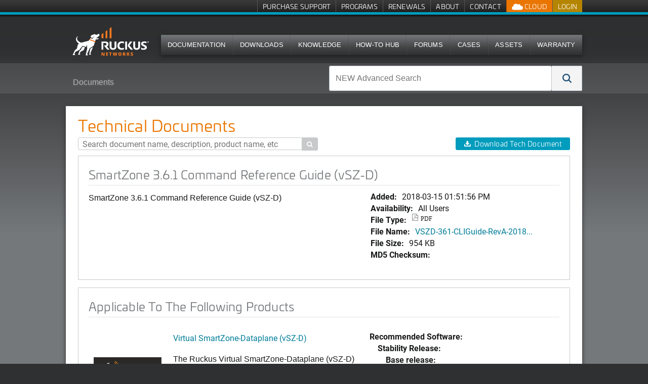

--- FILE ---
content_type: text/html; charset=utf-8
request_url: https://unleashedsupport.ruckuswireless.com/documents/2227-smartzone-3-6-1-command-reference-guide-vsz-d
body_size: 10160
content:
<!DOCTYPE html>
<!--[if IE 7]><html class="lt-ie9 lt-ie8" xmlns="http://www.w3.org/1999/xhtml" xml:lang="en"><![endif]-->
<!--[if IE 8]><html class="lt-ie9" xmlns="http://www.w3.org/1999/xhtml" xml:lang="en"><![endif]-->
<!--[if IE 9 ]><html class="ie9"><![endif]-->
<!--[if gt IE 9]><!--><html><!--<![endif]-->
<head>
  <meta charset="utf-8" />
  <meta name="viewport" content="width=device-width, initial-scale=1.0" />
  <!--[if IE]><meta http-equiv="X-UA-Compatible" content="IE=edge,chrome=1" /><![endif]-->
  <title>SmartZone 3.6.1 Command Reference Guide (vSZ-D)  | Technical Documents | Ruckus Wireless Support</title>
  <link rel="search" type="application/opensearchdescription+xml" href="https://unleashedsupport.ruckuswireless.com/opensearch.xml" title="Ruckus Support Search" />
  <meta name="csrf-param" content="authenticity_token" />
<meta name="csrf-token" content="pybxIjP2w72VolllMVacDa9zrktV1Lgmx0E5og7_vvdvdqPZCwJfzE1PVqo_LUygs6NKyH4-uLIrZgmdGFbWbA" />
  
<link rel='stylesheet' href='https://static.cloud.coveo.com/searchui/v2.5549/css/CoveoFullSearch.css' />
  <link rel="stylesheet" href="//netdna.bootstrapcdn.com/font-awesome/3.1.1/css/font-awesome.css" media="screen" />
  <link rel="stylesheet" href="/assets/framework-46b7146e9c52110a29c4634e18f85aa6c145baad36e86bf6955217b6597dcd4f.css" media="screen" />
<link rel="stylesheet" href="/assets/application-eec82020d4957b72a61b0c115738cb65c2b2bcae3c31d7f52aa90ffa40e02268.css" media="screen" />
<link rel="stylesheet" href="/assets/coveo_search_override-ff5387b75e8656b3803583a7648c24a2a889ac501506153174a23258b37c940f.css" media="screen" />
  <link rel="stylesheet" href="/assets/print-55e90c2e00cdb4b2db986f956af68b7759f0754d654501f5ddfd95c39594d0b5.css" media="print" />
  
  
  <script src="/assets/modernizr-1ec1826cc354ea764bd2726101c2361fb16e168b7fb59f8ee245a2feb3d8c9c2.js"></script>

  <!--[if lte IE 8]>
  <script src="//html5shiv.googlecode.com/svn/trunk/html5.js"></script>
  <![endif]-->
  <link rel="apple-touch-icon" href="//ruckus-support.s3.amazonaws.com/images/apple-icons/touch-icon-iphone.png">
  <link rel="apple-touch-icon" sizes="76x76" href="//ruckus-support.s3.amazonaws.com/images/apple-icons/touch-icon-ipad.png">
  <link rel="apple-touch-icon" sizes="120x120" href="//ruckus-support.s3.amazonaws.com/images/apple-icons/touch-icon-iphone-retina.png">
  <link rel="apple-touch-icon" sizes="152x152" href="//ruckus-support.s3.amazonaws.com/images/apple-icons/touch-icon-ipad-retina.png">
  <script class='coveo-script' src='https://static.cloud.coveo.com/searchui/v2.5549/js/CoveoJsSearch.Lazy.min.js'></script>
  <script src='https://static.cloud.coveo.com/searchui/v2.5549/js/templates/templates.js'></script>
    <script src="/assets/application-0aca7328467f2e0a4152b82d5ce2d42192110208cabb6bfcd3484cbe7ae6dc40.js" data-turbo-track="reload" defer="defer"></script>
    <link rel="stylesheet" href="/assets/application-eec82020d4957b72a61b0c115738cb65c2b2bcae3c31d7f52aa90ffa40e02268.css" media="screen" />
</head>
  <body id="documents2227-smartzone-3-6-1-command-reference-guide-vsz-d" class="logged_out">
    
<!-- Google Tag Manager (noscript) -->
<noscript><iframe src="//www.googletagmanager.com/ns.html?id=GTM-M8VT9T"
height="0" width="0" style="display:none;visibility:hidden"></iframe></noscript>

<noscript><iframe src="//www.googletagmanager.com/ns.html?id=GTM-TVW6MHT"
height="0" width="0" style="display:none;visibility:hidden"></iframe></noscript>
<!-- End Google Tag Manager (noscript) -->

<!-- Google Tag Manager -->
<script>(function(w,d,s,l,i){w[l]=w[l]||[];w[l].push({'gtm.start':
new Date().getTime(),event:'gtm.js'});var f=d.getElementsByTagName(s)[0],
j=d.createElement(s),dl=l!='dataLayer'?'&l='+l:'';j.async=true;j.src=
'//www.googletagmanager.com/gtm.js?id='+i+dl;f.parentNode.insertBefore(j,f);
})(window,document,'script','dataLayer','GTM-M8VT9T');</script>

<script>(function(w,d,s,l,i){w[l]=w[l]||[];w[l].push({'gtm.start':
new Date().getTime(),event:'gtm.js'});var f=d.getElementsByTagName(s)[0],
j=d.createElement(s),dl=l!='dataLayer'?'&l='+l:'';j.async=true;j.src=
'//www.googletagmanager.com/gtm.js?id='+i+dl;f.parentNode.insertBefore(j,f);
})(window,document,'script','dataLayer','GTM-TVW6MHT');</script>
<!-- End Google Tag Manager -->
        <div class='page'>
      
      <nav class='quick-links show-desktop'>
  <div class='row'>
    <div class='large-12'>
      <ul class="admin show-admin">
        <li><a href="/admin/documents/2227/edit">Edit Document</a></li>
      </ul>
      <ul class="menu-account">
  <li class="login">
    <a class="signin" href="/login">Login</a>
  </li>
</ul>

      <ul class="cloud-btns">


  <li class="has-dropdown">
    <a class="show-kumo has-dropdown-link" href="">
      <img src="/assets/icon_ruckus_cloud-9f8055802a13f6746b883e6c5db2efb29508b4660a678f7a39a7fff54bc36f08.png" />
      Cloud
</a>
    <ul class="dropdown">
      <li>
        <a target="_blank" href="https://status.ruckus.cloud/">
          RUCKUS One Status
</a>      </li>
    </ul>
  </li>

</ul>

      <ul class='hide-logged-in'>
          <li>
            <a href="/buy_support">Purchase Support</a>
          </li>
          <li>
            <a href="/programs">Programs</a>
          </li>
          <li>
            <a href="/renewals">Renewals</a>
          </li>
          <li>
            <a href="/support_site">About</a>
          </li>
          <li>
            <a href="/contact-us">Contact</a>
          </li>
      </ul>
      <ul class='hide-logged-out'>
          <li>
            <a href="/buy_support">Purchase Support</a>
          </li>
          <li>
            <a href="/programs">Programs</a>
          </li>
          <li>
            <a href="/renewals">Renewals</a>
          </li>
          <li>
            <a href="/support_site">About</a>
          </li>
          <li class='show-partner'>
            <a href="http://partners.ruckuswireless.com">Partner Portal</a>
          </li>
      </ul>
    </div>
  </div>

</nav>

      
      <header class='show-desktop'>
        <div class='row'>
          <div class='large-12'>
            <section>
              <div id="logo">
  <a href="/">
    <img alt="Ruckus Wireless" style="max-width:400px;width: auto !important;height: 88px; top: -15px;" class="logo" src="/assets/ruckus_networks_logo_white_orange-772635dbc00fd9e2ad209548031673472e79b461116b4e112048da052e6d1f9b.svg" />
</a></div>

              
              <nav class="top-bar main-nav show-desktop">
  
<section class="top-bar-section">
    <ul class="main-nav-content" style="font-size: 0.725em;!important;">
            <li>
                <a href="/documents">Documentation</a>
            </li>
            <li>
                <a href="/software">Downloads</a>
            </li>
            <li>
              <a href="/answers?search_format=coveo">Knowledge</a>
            </li>
            <li>
              <a href="/how-to-hub">How-To Hub</a>
            </li>
            <li>
                <a href="https://community.ruckuswireless.com">Forums</a>
            </li>
            <li>
              <a href="/case_management">Cases</a>
            </li>
            <li>
              <a href="/asset_management">Assets</a>
            </li>
            <li>
              <a href="/programs-warranty_registration">Warranty</a>
            </li>
    </ul>
  </section>
</nav>

              
            </section>
          </div>
        </div>
      </header>
      <nav class="top-bar show-for-small mobile-nav">
  <ul class="title-area">
    <!-- Title Area -->
    <li class="name">
       <h1><a href="/"><img src='//ruckus-shared-webassets.s3.amazonaws.com/logos/RUCKUS-Networks-support-header-01.png' alt="Ruckus Wireless" class="logo" style="max-width:300px;width: auto !important;height: 30px;"></a></h1>
    </li>
    <li class="toggle-topbar menu-icon"><a href="#"></a></li>
  </ul>

  <section class="top-bar-section">
    <!-- Left Nav Section -->
    <ul class="mobile-header left">
      <li class="divider"></li>
      <li class='hide-logged-in'>
        <a href="/login">Login</a>
      </li>
      <li class="hide-logged-out">
        <ul class="menu-action-btns">
          <li class="menu-btn-account"><ul class="menu-account">
  <li class="login">
    <a class="signin" href="/login">Login</a>
  </li>
</ul>
</li>
        </ul>
      </li>
      <li class="divider"></li>
      <li>
        <a href="/documents">Documentation</a>
      </li>
      <li class="divider"></li>
      <li>
        <a href="/software">Downloads</a>
      </li>
      <li class="divider"></li>
      <li>
        <a href="/answers">Knowledge</a>
      </li>
      <li class="divider"></li>
      <li>
        <a href="/how-to-hub">How-To Hub</a>
      </li>
      <li class="divider"></li>
      <li>
        <a href="https://community.ruckuswireless.com">Forums</a>
      </li>
      <li class="divider"></li>
      <li>
        <a href="/case_management">Cases</a>
      </li>
      <li class="divider"></li>
      <li>
        <a href="/asset_management">Assets</a>
      </li>
      <li class="divider"></li>
      <li>
        <a href="/programs-warranty_registration">Warranty</a>
      </li>

      <li class="divider logged_in_only"></li>
      <li class="logged_in_only">
        <a href="/buy_support">Purchase Support</a>
      </li>
      <li class="divider logged_in_only"></li>
      <li class="logged_in_only">
        <a href="/programs">Programs</a>
      </li>
      <li class="divider logged_in_only"></li>
      <li class="logged_in_only">
        <a href="/renewals">Renewals</a>
      </li>
      <li class="divider logged_in_only"></li>
      <li class="logged_in_only">
        <a href="/support_site">About</a>
      </li>

      <li class="divider logged_out_only"></li>
      <li class="logged_out_only">
        <a href="/buy_support">Purchase Support</a>
      </li>
      <li class="divider logged_out_only"></li>
      <li class="logged_out_only">
        <a href="/programs">Programs</a>
      </li>
      <li class="divider logged_out_only"></li>
      <li class="logged_out_only">
        <a href="/renewals">Renewals</a>
      </li>
      <li class="divider logged_out_only"></li>
      <li class="logged_out_only">
        <a href="/support_site">About</a>
      </li>
      <li class="divider logged_out_only"></li>
      <li class="logged_out_only">
        <a href="/contact-us">Contact</a>
      </li>
      <li class="divider hide-logged-out"></li>

        <li class='show-partner'>
          <a href="http://partners.ruckuswireless.com">Partner Portal</a>
        </li>
    </ul>
  </section>
</nav>


      <div class='billboard-bar'>
        <div class='row'>
          <div class='large-6 columns breadcrumb-column show' id='breadcrumb_wrapper' style="overflow-y: hidden;">
            
  <ul class="breadcrumbs">
    <li><a href="/documents">Documents</a></li>
    <li class="current"><a title="SmartZone 3.6.1 Command Reference Guide (vSZ-D) " href="#">SmartZone 3.6.1 Command Reference Guide (vSZ-D) </a></li>
  </ul>

          </div>
          <div class='large-6 columns search-column'>
              <form id="coveo-adv-search">
  
<div class="CoveoSearchbox" data-placeholder="NEW Advanced Search"><div class="CoveoOmnibox coveo-query-syntax-disabled magic-box" role="combobox" aria-expanded="false" aria-haspopup="listbox"><div class="magic-box-input">
  <div class="magic-box-underlay">
    <span class="magic-box-highlight-container">
      <span data-id="start" data-success="true">
        <span data-id="Any" data-success="true" data-value="">
        </span>
      </span>
    </span>
    <span class="magic-box-ghost-text"></span>
  </div>
  <input spellcheck="false" form="coveo-dummy-form" role="combobox" autocomplete="off" aria-autocomplete="list" title="Insert a query. Press enter to send" aria-label="NEW Advanced Search" placeholder="NEW Advanced Search">
  <div class="magic-box-clear coveo-accessible-button" role="button" aria-label="Clear" tabindex="-1">
    <div class="magic-box-icon">
      <svg enable-background="new 0 0 13 13" viewBox="0 0 13 13" xmlns="http://www.w3.org/2000/svg" class="magic-box-clear-svg">
        <g fill="currentColor">
          <path d="m7.881 6.501 4.834-4.834c.38-.38.38-1.001 0-1.381s-1.001-.38-1.381 0l-4.834 4.834-4.834-4.835c-.38-.38-1.001-.38-1.381 0s-.38 1.001 0 1.381l4.834 4.834-4.834 4.834c-.38.38-.38 1.001 0 1.381s1.001.38 1.381 0l4.834-4.834 4.834 4.834c.38.38 1.001.38 1.381 0s .38-1.001 0-1.381z"></path>
        </g>
      </svg>
    </div>
  </div>
</div>
<div class="magic-box-suggestions">

</div>
</div>
<a class="CoveoSearchButton CoveoSearchButtonMain coveo-accessible-button" role="button" aria-label="Search" tabindex="0">
  <span class="coveo-search-button">
    <svg enable-background="new 0 0 20 20" viewBox="0 0 20 20" xmlns="http://www.w3.org/2000/svg" class="coveo-search-button-svg">
      <g fill="currentColor">
        <path class="coveo-magnifier-circle-svg" d="m8.368 16.736c-4.614 0-8.368-3.754-8.368-8.368s3.754-8.368 8.368-8.368 8.368 3.754 8.368 8.368-3.754 8.368-8.368 8.368m0-14.161c-3.195 0-5.793 2.599-5.793 5.793s2.599 5.793 5.793 5.793 5.793-2.599 5.793-5.793-2.599-5.793-5.793-5.793">

        </path>
        <path d="m18.713 20c-.329 0-.659-.126-.91-.377l-4.552-4.551c-.503-.503-.503-1.318 0-1.82.503-.503 1.318-.503 1.82 0l4.552 4.551c.503.503.503 1.318 0 1.82-.252.251-.581.377-.91.377">

        </path>
      </g>
    </svg>
  </span>
  <span class="coveo-search-button-loading">
    <svg enable-background="new 0 0 18 18" viewBox="0 0 18 18" xmlns="http://www.w3.org/2000/svg" class="coveo-search-button-loading-svg">
      <g fill="currentColor">
        <path d="m16.76 8.051c-.448 0-.855-.303-.969-.757-.78-3.117-3.573-5.294-6.791-5.294s-6.01 2.177-6.79 5.294c-.134.537-.679.861-1.213.727-.536-.134-.861-.677-.728-1.212 1.004-4.009 4.594-6.809 8.731-6.809 4.138 0 7.728 2.8 8.73 6.809.135.536-.191 1.079-.727 1.213-.081.02-.162.029-.243.029z">

        </path>
        <path d="m9 18c-4.238 0-7.943-3.007-8.809-7.149-.113-.541.234-1.071.774-1.184.541-.112 1.071.232 1.184.773.674 3.222 3.555 5.56 6.851 5.56s6.178-2.338 6.852-5.56c.113-.539.634-.892 1.184-.773.54.112.887.643.773 1.184-.866 4.142-4.57 7.149-8.809 7.149z">

        </path>
      </g>
    </svg>
  </span>
</a>
</div>
</form>
          </div>
        </div>
      </div>
      

      <div class='main row'>
        <div class='large-12'>
          
          









<div class="whitebox">
  <div class='row'>
    <div class='large-8 columns'>
      
    </div>
    <div class='large-4 columns toolbar'>
      
    </div>
  </div>
  <div class='row'>
    <div class="large-12 columns">
      
      

  <div class='row' id='filter_table'>
    <div class='large-12 columns'>
      <div class='table_header'>
        <div class='row'>
          <div class='small-9 columns table_title'>
            
  <h1>Technical Documents</h1>

          </div>
          <div class='small-3 columns pagination_top'>
            
          </div>
        </div>
        <div class='row'>
          <div class='large-6 columns searchform'>
            
   <form action='/documents' id='document_search'>
    <input placeholder="Search document name, description, product name, etc" type='search' name="query" id='query_input' class='focus'  value=""> 
    <button type="submit" class="search sub-search">&#xe037;</button>
  </form>

            
          </div>
          <div class='large-6 columns toolbar'>
            
<ul class="button-group" style='float:right;'>
  <li>
	    <a class="btn download" href="/documents/2227-smartzone-3-6-1-command-reference-guide-vsz-d/download">Download Tech Document</a>
  </li>
</ul>

            
          </div>

        </div>
      </div>
      <div class='table_wrapper'>
        
      </div>
    </div>
  </div>
  <div id='pagination_row'>
      
  </div>

        <div class='box_wrapper clearfix'>
  <div class='panel downloads'>
    <h2>SmartZone 3.6.1 Command Reference Guide (vSZ-D) </h2>
    <div class='row meta'>
      <div class='large-7 columns'>
        <p>SmartZone 3.6.1 Command Reference Guide (vSZ-D)</p><p></p>
      </div>
      <div class="large-5 columns item-timestamps">
        <dl class="document-details">
          <dt>Added: </dt><dd>2018-03-15 01:51:56 PM</dd>
          <dt>Availability:</dt>
          <dd>All Users</dd>
          <dt>File Type:</dt>
          <dd><div class="file_type"><span class="icon-acrobat">PDF</span></div></dd>
          <dt>File Name:</dt>
          <dd><a title="VSZD-361-CLIGuide-RevA-20180314.pdf" href="/documents/2227-smartzone-3-6-1-command-reference-guide-vsz-d/download">VSZD-361-CLIGuide-RevA-2018...</a></dd>
          <dt>File Size:</dt>
          <dd>954 KB</dd>
          <dt>MD5 Checksum:</dt>
          <dd></dd>
        </dl>
      </div>
    </div>
  </div>
</div>

<div class='box_wrapper clearfix'>
  <div class='panel'>
  <h2>Applicable To The Following Products</h2>
    <div class="large-12 columns grid_item product-family detail-view">
  <div class="row">
    <div class="large-2 columns detail-showcase">
      <a href="/products/84-virtual-smartzone-dataplane-vsz-d">
        <img src="/assets/logo_sm-d882a8ee9b9cb84e039d1dcb16d50b2051e96237faf9975a7ceb9462709b9059.png" />
</a>    </div>
    <div class="large-5 columns">
      <a class="title" href="/products/84-virtual-smartzone-dataplane-vsz-d">
        Virtual SmartZone-Dataplane (vSZ-D)

</a>      <p><p>The Ruckus Virtual SmartZone-Dataplane (vSZ-D) is available on the vSZ platform and offers organizations more flexibility in deploying the SZ dataplane as needed in an NFV architechture-aligned fashion.   Deploying vSZ-D offers secured tunneling of user data traffic that encrypts payload traffic, maintains flat network topology, enables mobility across L2 subnets, supports POS data traffic for PCI compliance, and offers differentiated per site policy control and QoS, etc.<br></p><p><b><br></b></p></p>
    </div>
    <div class="large-5 columns">
      <dl class="details">
        <dt>Recommended Software:</dt>
        <dd></dd>
        <dl>
            <dt>Stability Release:</dt>
                <dl>
                  <dt>
                    Base release:
                  </dt>
                  <dl>
                      <dt></dt>
                      <dd>
                        <a href="/software/4637">vSZ-D  6.1.2 (LT-GD Patch 5) Software Release (.ximg image)</a>
                      </dd>
                  </dl>
                </dl>
            <dt>Technology Release:</dt>
                <dl>
                  <dt>
                    Base release:
                  </dt>
                  <dl>
                      <dt></dt>
                      <dd>
                        <a href="/software/4586">vSZ-D 7.1.1 (LT-GA) Software Release (.ximg image)</a>
                      </dd>
                  </dl>
                </dl>
        </dl>
      </dl>
      <ul class="product-tools">
            <li class="document">
              <a href="/products/84-virtual-smartzone-dataplane-vsz-d?open=document">
                Documentation
</a>            </li>
            <li class="software">
              <a href="/products/84-virtual-smartzone-dataplane-vsz-d?open=software">
                Software Downloads
</a>            </li>
            <li class="articles">
              <a href="/products/84-virtual-smartzone-dataplane-vsz-d?open=articles">
                Knowledge Articles
</a>            </li>
            <li class="ruckus_forum">
              <a href="/products/84-virtual-smartzone-dataplane-vsz-d?open=ruckus_forum">
                Community Topics
</a>            </li>
            <li class="security" style="background-image: url('/assets/shieldnew.svg');background-repeat: no-repeat;">
              <a href="/products/84-virtual-smartzone-dataplane-vsz-d?open=security">
                Security Bulletins
</a>            </li>
            <li class="tech_support" style="background-image: url('/assets/techdocs.svg');background-repeat: no-repeat;">
              <a href="/products/84-virtual-smartzone-dataplane-vsz-d?open=tech_support">
                Support Bulletins
</a>            </li>
      </ul>
    </div>
  </div>
</div>


<style type="text/css">
      .CoveoResult .coveo-result-frame .coveo-icon.board {
          background-image: url("/assets/ruckus-icon-forums.svg");
        }
      .CoveoResult .coveo-result-frame .coveo-icon.knowledge-articles-icon {
          background-image: url("/assets/ruckus-icon-knowledge-articles.svg");
        }
      .CoveoResult .coveo-result-frame .coveo-icon.security-bulletins-icon {
          background-image: url("/assets/ruckus-icon-security-bulletins.svg");
        }
      .CoveoResult .coveo-result-frame .coveo-icon.software-downloads-icon {
          background-image: url("/assets/ruckus-icon-software-downloads.svg");
        }
      .CoveoResult .coveo-result-frame .coveo-icon.documentation-icon {
          background-image: url("/assets/ruckus-icon-tech-pubs.svg");
        }

      .product-tools li.ruckus_forum a:before {
        content: '\e04d';
      }
      .product-tools li.articles a:before {
        content: '\e09f';
      }
      .product-tools li.software a:before {
        content: '\e057';
      }
      .product-tools li.document a:before {
        content: '\e028';
      }
</style><div class="large-12 columns grid_item product-family detail-view">
  <div class="row">
    <div class="large-2 columns detail-showcase">
      <a href="/products/200-virtual-smartzone-dataplane-vsz-d-federal">
        <img src="/assets/logo_sm-d882a8ee9b9cb84e039d1dcb16d50b2051e96237faf9975a7ceb9462709b9059.png" />
</a>    </div>
    <div class="large-5 columns">
      <a class="title" href="/products/200-virtual-smartzone-dataplane-vsz-d-federal">
        Virtual SmartZone-Dataplane (vSZ-D) - Federal

</a>      <p><p>The Ruckus Virtual SmartZone-Dataplane (vSZ-D) is available on the vSZ platform and offers organizations more flexibility in deploying the SZ dataplane as needed in an NFV architechture-aligned fashion.   Deploying vSZ-D offers secured tunneling of user data traffic that encrypts payload traffic, maintains flat network topology, enables mobility across L2 subnets, supports POS data traffic for PCI compliance, and offers differentiated per site policy control and QoS, etc.<br></p><p><b><br></b></p></p>
    </div>
    <div class="large-5 columns">
      <dl class="details">
        <dl>
            <dt>Stability Release:</dt>
                <dl>
                  <dt>
                    Base release:
                  </dt>
                  <dl>
                      <dt></dt>
                      <dd>
                        <a href="/software/3076">vSZ-D 5.2.1.3.1695 FIPS and CC Compliant (MR Refresh2) Software Release (.ximg image)</a>
                      </dd>
                  </dl>
                </dl>
        </dl>
      </dl>
      <ul class="product-tools">
            <li class="document">
              <a href="/products/200-virtual-smartzone-dataplane-vsz-d-federal?open=document">
                Documentation
</a>            </li>
            <li class="software">
              <a href="/products/200-virtual-smartzone-dataplane-vsz-d-federal?open=software">
                Software Downloads
</a>            </li>
            <li class="articles">
              <a href="/products/200-virtual-smartzone-dataplane-vsz-d-federal?open=articles">
                Knowledge Articles
</a>            </li>
            <li class="ruckus_forum">
              <a href="/products/200-virtual-smartzone-dataplane-vsz-d-federal?open=ruckus_forum">
                Community Topics
</a>            </li>
            <li class="security" style="background-image: url('/assets/shieldnew.svg');background-repeat: no-repeat;">
              <a href="/products/200-virtual-smartzone-dataplane-vsz-d-federal?open=security">
                Security Bulletins
</a>            </li>
            <li class="tech_support" style="background-image: url('/assets/techdocs.svg');background-repeat: no-repeat;">
              <a href="/products/200-virtual-smartzone-dataplane-vsz-d-federal?open=tech_support">
                Support Bulletins
</a>            </li>
      </ul>
    </div>
  </div>
</div>


<style type="text/css">
      .CoveoResult .coveo-result-frame .coveo-icon.board {
          background-image: url("/assets/ruckus-icon-forums.svg");
        }
      .CoveoResult .coveo-result-frame .coveo-icon.knowledge-articles-icon {
          background-image: url("/assets/ruckus-icon-knowledge-articles.svg");
        }
      .CoveoResult .coveo-result-frame .coveo-icon.security-bulletins-icon {
          background-image: url("/assets/ruckus-icon-security-bulletins.svg");
        }
      .CoveoResult .coveo-result-frame .coveo-icon.software-downloads-icon {
          background-image: url("/assets/ruckus-icon-software-downloads.svg");
        }
      .CoveoResult .coveo-result-frame .coveo-icon.documentation-icon {
          background-image: url("/assets/ruckus-icon-tech-pubs.svg");
        }

      .product-tools li.ruckus_forum a:before {
        content: '\e04d';
      }
      .product-tools li.articles a:before {
        content: '\e09f';
      }
      .product-tools li.software a:before {
        content: '\e057';
      }
      .product-tools li.document a:before {
        content: '\e028';
      }
</style>
  </div>
</div>


    </div>
  </div>
</div>



        </div>
      </div>

    </div>
    <div style="display:none;" id="authToken" value='yF94NWITV44oVKRJ6b-3nKI0JPoTb1MZ7dgflm14oigADyrOWufL__C5q4bnxGcxvuTAeTiFU40B_y-pe9HKsw'></div>
    <footer>
      <div class="row">
        <div class="ftr-menu">
  	<ul class="ftr-menu-item" id="ftr-menu-[license_management]">
		<li><span>License Management</span></li>
				<li><a href="/hth-licensing">How-To Hub Licensing page</a></li>
				<li><a href="/liman">License Manager - LiMAN</a></li>
				<li><a href="/license_upgrades">License Purchases - Download Licenses</a></li>
				<li><a href="/temp_license_requests/new">Temporary License</a></li>
	</ul>
	<ul class="ftr-menu-item" id="ftr-menu-[asset_and_case_management]">
		<li><span>Asset and Case Management</span></li>
				<li><a href="/asset_management">Asset Management Tool</a></li>
				<li><a href="/cert_renewal">AP Certificate Replacement Tool</a></li>
				<li><a href="/registered_products">Hardware Summary</a></li>
				<li><a href="/case_management">Case and RMA Management</a></li>
				<li><a href="/spa_registrations">Support Purchases - SPA Required</a></li>
				<li><a href="/code_registration">Activate Purchase - Purchase Code Required</a></li>
				<li><a href="/cases/new">Submit a Case</a></li>
				<li><a href="/cloud_subscriptions">Cloud Subscription Purchases</a></li>
	</ul>
	<ul class="ftr-menu-item" id="ftr-menu-[warranty_&amp;_rma]">
		<li><span>Warranty &amp; RMA</span></li>
				<li><a href="/warranty_registration">Register Warranty</a></li>
				<li><a href="/tools/warranty_checker">Warranty Checker</a></li>
				<li><a href="/entitlement_file">&quot;Support Service&quot; Missing or Expiring</a></li>
				<li><a href="/return_instructions">RMA Return Instructions</a></li>
	</ul>
	<ul class="ftr-menu-item" id="ftr-menu-[knowledge_base]">
		<li><span>Knowledge Base</span></li>
				<li><a href="/advance_search">Advanced Search</a></li>
				<li><a href="/security">Security Bulletins</a></li>
				<li><a href="/documents?direction=desc&amp;sort=updated_at#sort=%40commondate%20descending&amp;numberOfResults=100">Technical Documentation - Recent Releases</a></li>
				<li><a href="/how-to-hub">How-To Hub</a></li>
				<li><a href="https://community.ruckuswireless.com/">RUCKUS Community Forums</a></li>
				<li><a href="/technical_support_bulletins">Technical Support Bulletins</a></li>
				<li><a href="https://www.youtube.com/feed/subscriptions/UCpjMmx0SYp28_LpM9d2Yf3g">RUCKUS Education YouTube Channel</a></li>
				<li><a href="https://commscopeuniversity.myabsorb.com/#/search?term=ruckus">Training Portal (register for a CommScope University account)</a></li>
	</ul>
	<ul class="ftr-menu-item" id="ftr-menu-[contact_us/support_phone_numbers]">
		<li><span>Contact Us/Support Phone Numbers</span></li>
				<li><a href="/contact-us">Contact Us/Support Phone Numbers</a></li>
				<li><a href="/feedbacks">Feedback</a></li>
	</ul>


</div>
<div class="info">
  <p class="ftr-address" style="display: inline-block;">
    <a class="logo" href="https://www.ruckusnetworks.com">
      <img alt="Ruckus Wireless" src="/assets/Ruckus_logo_text_white-orange-Support-01-10017a4d3f4c1bf92cc0b300bae24ec0dc7adec6f82d11b931530e868f9c70f8.svg" />
    </a>
    <strong><a href="https://www.ruckusnetworks.com">Ruckus Networks</a></strong><br>
		350 West Java Dr.<br>
    Sunnyvale, CA 94089 USA<br>
    <a href="tel:18554782587">T: +1 (855) 478-2587</a>
  </p>
    <ul class="social">
      <li id="blog"><a href="https://www.ruckusnetworks.com/blog/" target="_blank"><span>Blog</span></a></li>
<li id="twitter"><a href="https://x.com/ruckusnetworks"><span>Twitter</span></a></li>
<li id="linkedin"><a href="https://www.linkedin.com/company/ruckus-networks/"><span>LinkedIn</span></a></li>
<li id="youtube"><a href="https://www.youtube.com/user/ruckuswireless"><span>YouTube</span></a></li>
    </ul>
</div>
<div class="copyright">
  <p>&copy; 2026
      Ruckus Wireless LLC All Rights Reserved <span class='addl'> <a href='/support_terms_conditions'>Terms of Use</a> | <a href='https://www.vistancenetworks.com/about-us/privacy-statement'>Privacy & Cookies</a> | <a href='https://www.vistancenetworks.com/accessibility'>Accessibility</a> 
  | 11.9.0 | 20260112.3_138291</span></p>
</div>

      </div>
    </footer>
    <div id="waitModal" class="reveal-modal center" data-options="closeOnBackgroundClick: false;">
  <h2 id="progress-text">Working...Please wait</h2>
  <p><i class="icon-spinner icon-spin icon-4x"></i></p>
  <p>This is here to prevent you from accidentally submitting twice.</p>
  <p class="lead">The page will automatically refresh.</p>
</div>

    <div id="errorModal" class="reveal-modal center" data-options="closeOnBackgroundClick: false;">
  <h2 id="progress-text">Alert!!</h2>
  <p></p>
  <p class="lead"><a href="#" class='btn btn-sm close-modal' target="errorModal">Close</a></p>
</div>

<script>(function(){function c(){var b=a.contentDocument||a.contentWindow.document;if(b){var d=b.createElement('script');d.innerHTML="window.__CF$cv$params={r:'9c0dd0ba8ae9ae97',t:'MTc2ODkwNDE3NQ=='};var a=document.createElement('script');a.src='/cdn-cgi/challenge-platform/scripts/jsd/main.js';document.getElementsByTagName('head')[0].appendChild(a);";b.getElementsByTagName('head')[0].appendChild(d)}}if(document.body){var a=document.createElement('iframe');a.height=1;a.width=1;a.style.position='absolute';a.style.top=0;a.style.left=0;a.style.border='none';a.style.visibility='hidden';document.body.appendChild(a);if('loading'!==document.readyState)c();else if(window.addEventListener)document.addEventListener('DOMContentLoaded',c);else{var e=document.onreadystatechange||function(){};document.onreadystatechange=function(b){e(b);'loading'!==document.readyState&&(document.onreadystatechange=e,c())}}}})();</script><script defer src="https://static.cloudflareinsights.com/beacon.min.js/vcd15cbe7772f49c399c6a5babf22c1241717689176015" integrity="sha512-ZpsOmlRQV6y907TI0dKBHq9Md29nnaEIPlkf84rnaERnq6zvWvPUqr2ft8M1aS28oN72PdrCzSjY4U6VaAw1EQ==" data-cf-beacon='{"version":"2024.11.0","token":"fbd7b0169d42477680695c601bf296d9","server_timing":{"name":{"cfCacheStatus":true,"cfEdge":true,"cfExtPri":true,"cfL4":true,"cfOrigin":true,"cfSpeedBrain":true},"location_startswith":null}}' crossorigin="anonymous"></script>
</body>
  <script src="//cdnjs.cloudflare.com/ajax/libs/jquery/1.8.3/jquery.min.js"></script>
  
  <script src="https://code.jquery.com/ui/1.13.2/jquery-ui.js"></script>
  

  <script>
    $.when( $.ready ).then(function() {
        $(document).foundation();
        $('body').on('click', '.close-modal', function(event) {
          event.preventDefault();
          $('#errorModal').foundation('reveal', 'close');
        });

    });

    function reLoadProdFamSubBtn(){
      var listItems = $("a[type='prod']");
      $(".prod-fam-btn-container").css('display', 'none');

      for (var i = listItems.length - 1; i >= 0; i--) {
        var item = listItems[i];
        if ($(item).hasClass('support-subscribe-btn')) {
          $(".prod-fam-subs-container").css('display', 'inline-block');
        }

        if ($(item).hasClass('support-unsubscribe-btn')) {
          $(".prod-fam-unsubs-container").css('display', 'inline-block');
        }
      }
    }

    $('body').on('keyup', "input[form='coveo-dummy-form']", function(event) {
      if (event.key === 'Enter') {
        $('.CoveoSearchButton').trigger('click');
      }
    });

    $('body').on('click', '.CoveoSearchButtonMain', function(event) {
      event.preventDefault();
      var searchTerm = $("input[form='coveo-dummy-form']").val();

      if (searchTerm != "") {
        window.location = "/advance_search#q=" + searchTerm;
      } else {
        window.location = "/advance_search";
      }
    });
    

    $("body").on('click', '.support-unsubscribe-btn', function(event) {
      event.preventDefault();

      var subscriptionId = $(this).parent().attr('id');
      var title = $(this).parent().attr('title');
      var view = $(this).parent().attr('view');
      var type = $(this).parent().attr('type');
      var productObjId = $(this).parent().attr('data-id');
      var contentTitle = $(this).parent().attr('data-content-title');
      $(this).attr('disabled', 'true');
      var that = this;

      $.ajax({
        url: '/support_subscriptions/' + productObjId,
        type: 'DELETE',
        data: { 
          authenticity_token: $(this).attr('form-auth-token'),
          unsubscription_params: {
            response_format: 'partial',
            subscription_type: $(this).attr('data-type'),
            object_type: $(this).attr('type'),
            object_label: $(this).attr('obj-label')
          }
        }
      })
      .done(function(data) {
        if (view == 'detail') {
          alert("You have been successfully unsubscribed to all " + title + " " + contentTitle + ". \n \n  To adjust your subscription preferences, go to My Profile in your account settings and select the Manage Subscriptions button.")
          $.ajax({
            url: '/product_families/'+ productObjId +'/reload_detail',
          })
          .done(function(data) {
            $(".detail-view-holder").html(data);
            reLoadProdFamSubBtn();
          })
        } else {
          $("#" + subscriptionId + "[data-content-title='" + contentTitle + "']").html(data);
          alert("You have been successfully unsubscribed from " + title + " " + contentTitle + ". \n \n  To adjust your subscription preferences, go to My Profile in your account settings and select the Manage Subscriptions button.");
          reLoadProdFamSubBtn();
        }

      })
      .fail(function(data) {
        alert(data.statusText);
        $(that).show('400');
        $(that).attr('disabled', false);
      });
    });

    $("body").on('click', '.support-subscribe-btn', function(event) {
      event.preventDefault();  
      var subscriptionId = $(this).parent().attr('id');
      var title = $(this).parent().attr('title');
      var view = $(this).parent().attr('view');
      var object_type = $(this).parent().attr('type');
      var productObjId = $(this).parent().attr('data-id');
      var contentTitle = $(this).parent().attr('data-content-title');
      $(this).attr('disabled', 'true');
      var that = this;

      $.ajax({
        url: '/support_subscriptions',
        type: 'POST',
        data: {
            authenticity_token: $(this).attr('form-auth-token'),
            subscription_params: {
            subscription_type: $(this).attr('data-type'), 
            subscription_id: $(this).attr('data-id'),
            object_type: $(this).attr('type'),
            object_label: $(this).attr('obj-label')
          },
        },
      })
      .done(function(data) {
        if (view == 'detail') {
          alert("You have been successfully subscribed to all " + title + " " + contentTitle + ". \n \n  To adjust your subscription preferences, go to My Profile in your account settings and select the Manage Subscriptions button.");
          $.ajax({
            url: '/product_families/'+ productObjId +'/reload_detail',
          })
          .done(function(afterData) {
            $(".detail-view-holder").html(afterData);
            reLoadProdFamSubBtn();
          })
        } else {
          $("#" + subscriptionId + "[data-content-title='" + contentTitle + "']").html(data);
          if (data.indexOf("(Unable to subscribe)") >= 0) {
            alert("You unable to subscribe to " + title + " " + contentTitle + ". \n \n  To adjust your subscription preferences, go to My Profile in your account settings and select the Manage Subscriptions button.");
          } else {
            alert("You have been successfully subscribed to " + title + " " + contentTitle + ". \n \n  To adjust your subscription preferences, go to My Profile in your account settings and select the Manage Subscriptions button.");
          }
          reLoadProdFamSubBtn();
        }

      })
      .fail(function(data) {
        alert(data.responseText);
        $(that).show('400');
        $(that).attr('disabled', false);
      });
    });

    function lightUpProductTable(target) {
      var container = $(".whitebox").parent();
      $('body').on('change', '#product_'+target+' select', function(event) {
        var product_id = $(this).val();
        if (product_id == "") {
          container.css('opacity', '0.5');
          window.location.reload()
          return;
        }

        container.css('opacity', '0.5');
        $.ajax({
          url: '/products/'+product_id+'/filtered_products',
          data: { type: target },
        })
        .done(function(html) {
          $("ul[role='navigation']").css('display', 'none');
          container.html(html);
          
          $('body').on('click', '#clear', function(event) {
            event.preventDefault();
            container.css('opacity', '0.5');
            window.location.reload()
          });

          // versions dropdown
          $('body').on('change', "select[name='version_filter']", function(event) {
            var product_id2 = $('#product_'+target+' select').val();
            var version = $(this).val();
            container.css('opacity', '0.5');
            $.ajax({
              url: '/products/'+product_id2+'/filtered_products',
              data: { version: version, type: target},
            })
            .done(function(resp_html) {
              container.html(resp_html);
            }).always(function() {
              container.css('opacity', '1');
            });
          });

          // pagination links
          $('body').on('click', 'ul[role="navigation"] li a', function(event) {
            event.preventDefault();
            container.css('opacity', '0.5');
            var version = $("select[name='version_filter']").val();
            var url = $(this).attr('href')
            $.ajax({
              url: url,
              data: {version: version, type: target}
            })
            .done(function(respb_html) {
              container.html(respb_html);
            }).always(function() {
              container.css('opacity', '1');
            });
    
          });

          // sorting links
          $('body').on('click', 'table thead tr th a', function(event) {
            event.preventDefault();
            container.css('opacity', '0.5');
            var version = $("select[name='version_filter']").val();
            var url = $(this).attr('href');
            $.ajax({
              url: url,
              data: {version: version, type: target}
            })
            .done(function(respc_html) {
              container.html(respc_html);
            }).always(function() {
              container.css('opacity', '1');
            });
          });

          container.css('opacity', '1');
        });       
      });
    }

  </script>
  <script src="/assets/application-0aca7328467f2e0a4152b82d5ce2d42192110208cabb6bfcd3484cbe7ae6dc40.js" debug="false"></script>
  
  <script src="/assets/documents_software-e15f45b572fa08f228b411820fde52421df3c859ed64eb08312e158229d5e489.js" debug="false"></script>
  <script src="/assets/documents-390313a98559a1fcca386e7833d63d46ae302b02db53b19b5ec796c21e3af913.js" debug="false"></script>
  <script>
  $('#filter_product').val(GetURLParameter('filter'));
  $('#filter_product').change(function(){
    var product_id = $(this).val().split(':')[0]
    if (product_id == '') {
      var url = '/documents'
    }else{
      var url = '/documents?filter='+product_id+'#documents'
    }
    document.location.href = url;
    // history.pushState(null, product_id, url);
    // loadPage = true;
    // $.get(url, null, null, 'script');
  });
  </script>

<script>
$('body').addClass('multi-search');
$('#search_form div.search').fadeTo( "slow" , 0.6, null);
$('#global_query').blur(function(){
  $('#query_input').fadeTo( "fast" , 1, null)
  $(this).parents('#search_form .search').fadeTo( "slow" , 0.6, null);
});

$('#global_query').focus(function(){
  $('#query_input').fadeTo( "slow" , 0.6, null);
  $(this).parents('#search_form div.search').fadeTo( "fast" , 1, null)
});

$('#opt_out_expiry_date').fdatepicker({
  format: 'yyyy-mm-dd',
  startDate: new Date()
});

$('body').on('click', '.change-opt-in', function(event) {
  $('#optOutModal').foundation('reveal', 'open');
});

$('body').on('click', '.close-opt-out', function(event) {
  event.preventDefault();
  $('#optOutModal').foundation('reveal', 'close');
});

$('body').on('click', 'input[name="account_expiry_form[opt]"]', function(event) {
  if ($(this).val() == 'Opt-OUT') {
    $(".exp_date").show('200', function() {});

  } else {
    $(".exp_date").hide('200', function() {});
  }
});

// Submit
$('body').on('submit', '#auto_activation_form', function(event) {
  event.preventDefault();
  // debugger
  $.ajax({
    url: $(this).attr('url'),
    type: 'POST',
    data: this.serialize,
  })
  .done(function() {
    $("#progress-text").text('Expiry Date Updated')
    setTimeout(function(){
      window.location.reload();
    }, 3000)
    console.log("success");
  })
  .fail(function() {
    $("#progress-text").text('Expiry Date Update failed')
    console.log("error");
  })
  .always(function() {
    console.log("complete");
  });
  
});
</script>

<script>
  // this overwrites the default function
  $('a.has-dropdown-link').on('click', function() {
    $(this).siblings('.dropdown').toggle();
  });
</script>

</html>

--- FILE ---
content_type: text/plain
request_url: https://www.google-analytics.com/j/collect?v=1&_v=j102&a=2106894287&t=pageview&_s=1&dl=https%3A%2F%2Funleashedsupport.ruckuswireless.com%2Fdocuments%2F2227-smartzone-3-6-1-command-reference-guide-vsz-d&ul=en-us%40posix&dt=SmartZone%203.6.1%20Command%20Reference%20Guide%20(vSZ-D)%20%7C%20Technical%20Documents%20%7C%20Ruckus%20Wireless%20Support&sr=1280x720&vp=1280x720&_u=YEBAAEABAAAAACAAI~&jid=1349147573&gjid=1766437769&cid=1789622063.1768904181&tid=UA-2839870-27&_gid=2134624380.1768904181&_r=1&_slc=1&gtm=45He61e1n81TVW6MHTv78951127za200zd78951127&gcd=13l3l3l3l1l1&dma=0&tag_exp=103116026~103200004~104527906~104528501~104684208~104684211~105391253~115616985~115938466~115938469~115985661~116682876~117041588&z=838091679
body_size: -456
content:
2,cG-4BG80DL29Z